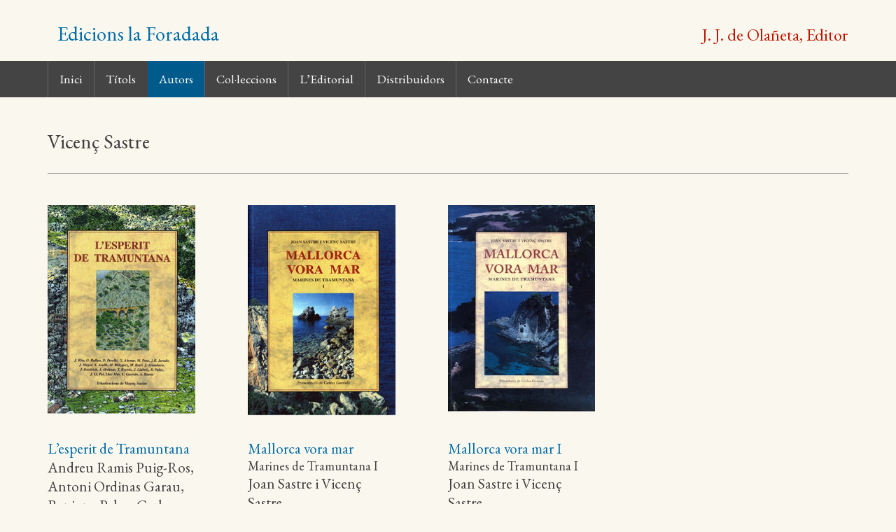

--- FILE ---
content_type: text/html; charset=UTF-8
request_url: https://edicionslaforadada.com/autores/sastre-vicenc/
body_size: 5241
content:
<!DOCTYPE html>
<html lang="ca">
<head>
<meta charset="UTF-8">
<meta name="viewport" content="width=device-width, initial-scale=1">
<link rel="profile" href="https://gmpg.org/xfn/11">
<link rel="pingback" href="https://edicionslaforadada.com/xmlrpc.php">

<title>Vicenç Sastre &#8211; Edicions la Foradada</title>
<meta name='robots' content='max-image-preview:large' />
<link rel='dns-prefetch' href='//s.w.org' />
<link rel="alternate" type="application/rss+xml" title="Edicions la Foradada &raquo; Canal d&#039;informació" href="https://edicionslaforadada.com/feed/" />
<link rel="alternate" type="application/rss+xml" title="Canal Edicions la Foradada &raquo; Vicenç Sastre Autor" href="https://edicionslaforadada.com/autores/sastre-vicenc/feed/" />
<script type="text/javascript">
window._wpemojiSettings = {"baseUrl":"https:\/\/s.w.org\/images\/core\/emoji\/14.0.0\/72x72\/","ext":".png","svgUrl":"https:\/\/s.w.org\/images\/core\/emoji\/14.0.0\/svg\/","svgExt":".svg","source":{"concatemoji":"https:\/\/edicionslaforadada.com\/wp-includes\/js\/wp-emoji-release.min.js?ver=6.0.11"}};
/*! This file is auto-generated */
!function(e,a,t){var n,r,o,i=a.createElement("canvas"),p=i.getContext&&i.getContext("2d");function s(e,t){var a=String.fromCharCode,e=(p.clearRect(0,0,i.width,i.height),p.fillText(a.apply(this,e),0,0),i.toDataURL());return p.clearRect(0,0,i.width,i.height),p.fillText(a.apply(this,t),0,0),e===i.toDataURL()}function c(e){var t=a.createElement("script");t.src=e,t.defer=t.type="text/javascript",a.getElementsByTagName("head")[0].appendChild(t)}for(o=Array("flag","emoji"),t.supports={everything:!0,everythingExceptFlag:!0},r=0;r<o.length;r++)t.supports[o[r]]=function(e){if(!p||!p.fillText)return!1;switch(p.textBaseline="top",p.font="600 32px Arial",e){case"flag":return s([127987,65039,8205,9895,65039],[127987,65039,8203,9895,65039])?!1:!s([55356,56826,55356,56819],[55356,56826,8203,55356,56819])&&!s([55356,57332,56128,56423,56128,56418,56128,56421,56128,56430,56128,56423,56128,56447],[55356,57332,8203,56128,56423,8203,56128,56418,8203,56128,56421,8203,56128,56430,8203,56128,56423,8203,56128,56447]);case"emoji":return!s([129777,127995,8205,129778,127999],[129777,127995,8203,129778,127999])}return!1}(o[r]),t.supports.everything=t.supports.everything&&t.supports[o[r]],"flag"!==o[r]&&(t.supports.everythingExceptFlag=t.supports.everythingExceptFlag&&t.supports[o[r]]);t.supports.everythingExceptFlag=t.supports.everythingExceptFlag&&!t.supports.flag,t.DOMReady=!1,t.readyCallback=function(){t.DOMReady=!0},t.supports.everything||(n=function(){t.readyCallback()},a.addEventListener?(a.addEventListener("DOMContentLoaded",n,!1),e.addEventListener("load",n,!1)):(e.attachEvent("onload",n),a.attachEvent("onreadystatechange",function(){"complete"===a.readyState&&t.readyCallback()})),(e=t.source||{}).concatemoji?c(e.concatemoji):e.wpemoji&&e.twemoji&&(c(e.twemoji),c(e.wpemoji)))}(window,document,window._wpemojiSettings);
</script>
<style type="text/css">
img.wp-smiley,
img.emoji {
	display: inline !important;
	border: none !important;
	box-shadow: none !important;
	height: 1em !important;
	width: 1em !important;
	margin: 0 0.07em !important;
	vertical-align: -0.1em !important;
	background: none !important;
	padding: 0 !important;
}
</style>
	<link rel='stylesheet' id='wp-block-library-css'  href='https://edicionslaforadada.com/wp-includes/css/dist/block-library/style.min.css?ver=6.0.11' type='text/css' media='all' />
<style id='global-styles-inline-css' type='text/css'>
body{--wp--preset--color--black: #000000;--wp--preset--color--cyan-bluish-gray: #abb8c3;--wp--preset--color--white: #ffffff;--wp--preset--color--pale-pink: #f78da7;--wp--preset--color--vivid-red: #cf2e2e;--wp--preset--color--luminous-vivid-orange: #ff6900;--wp--preset--color--luminous-vivid-amber: #fcb900;--wp--preset--color--light-green-cyan: #7bdcb5;--wp--preset--color--vivid-green-cyan: #00d084;--wp--preset--color--pale-cyan-blue: #8ed1fc;--wp--preset--color--vivid-cyan-blue: #0693e3;--wp--preset--color--vivid-purple: #9b51e0;--wp--preset--gradient--vivid-cyan-blue-to-vivid-purple: linear-gradient(135deg,rgba(6,147,227,1) 0%,rgb(155,81,224) 100%);--wp--preset--gradient--light-green-cyan-to-vivid-green-cyan: linear-gradient(135deg,rgb(122,220,180) 0%,rgb(0,208,130) 100%);--wp--preset--gradient--luminous-vivid-amber-to-luminous-vivid-orange: linear-gradient(135deg,rgba(252,185,0,1) 0%,rgba(255,105,0,1) 100%);--wp--preset--gradient--luminous-vivid-orange-to-vivid-red: linear-gradient(135deg,rgba(255,105,0,1) 0%,rgb(207,46,46) 100%);--wp--preset--gradient--very-light-gray-to-cyan-bluish-gray: linear-gradient(135deg,rgb(238,238,238) 0%,rgb(169,184,195) 100%);--wp--preset--gradient--cool-to-warm-spectrum: linear-gradient(135deg,rgb(74,234,220) 0%,rgb(151,120,209) 20%,rgb(207,42,186) 40%,rgb(238,44,130) 60%,rgb(251,105,98) 80%,rgb(254,248,76) 100%);--wp--preset--gradient--blush-light-purple: linear-gradient(135deg,rgb(255,206,236) 0%,rgb(152,150,240) 100%);--wp--preset--gradient--blush-bordeaux: linear-gradient(135deg,rgb(254,205,165) 0%,rgb(254,45,45) 50%,rgb(107,0,62) 100%);--wp--preset--gradient--luminous-dusk: linear-gradient(135deg,rgb(255,203,112) 0%,rgb(199,81,192) 50%,rgb(65,88,208) 100%);--wp--preset--gradient--pale-ocean: linear-gradient(135deg,rgb(255,245,203) 0%,rgb(182,227,212) 50%,rgb(51,167,181) 100%);--wp--preset--gradient--electric-grass: linear-gradient(135deg,rgb(202,248,128) 0%,rgb(113,206,126) 100%);--wp--preset--gradient--midnight: linear-gradient(135deg,rgb(2,3,129) 0%,rgb(40,116,252) 100%);--wp--preset--duotone--dark-grayscale: url('#wp-duotone-dark-grayscale');--wp--preset--duotone--grayscale: url('#wp-duotone-grayscale');--wp--preset--duotone--purple-yellow: url('#wp-duotone-purple-yellow');--wp--preset--duotone--blue-red: url('#wp-duotone-blue-red');--wp--preset--duotone--midnight: url('#wp-duotone-midnight');--wp--preset--duotone--magenta-yellow: url('#wp-duotone-magenta-yellow');--wp--preset--duotone--purple-green: url('#wp-duotone-purple-green');--wp--preset--duotone--blue-orange: url('#wp-duotone-blue-orange');--wp--preset--font-size--small: 13px;--wp--preset--font-size--medium: 20px;--wp--preset--font-size--large: 36px;--wp--preset--font-size--x-large: 42px;}.has-black-color{color: var(--wp--preset--color--black) !important;}.has-cyan-bluish-gray-color{color: var(--wp--preset--color--cyan-bluish-gray) !important;}.has-white-color{color: var(--wp--preset--color--white) !important;}.has-pale-pink-color{color: var(--wp--preset--color--pale-pink) !important;}.has-vivid-red-color{color: var(--wp--preset--color--vivid-red) !important;}.has-luminous-vivid-orange-color{color: var(--wp--preset--color--luminous-vivid-orange) !important;}.has-luminous-vivid-amber-color{color: var(--wp--preset--color--luminous-vivid-amber) !important;}.has-light-green-cyan-color{color: var(--wp--preset--color--light-green-cyan) !important;}.has-vivid-green-cyan-color{color: var(--wp--preset--color--vivid-green-cyan) !important;}.has-pale-cyan-blue-color{color: var(--wp--preset--color--pale-cyan-blue) !important;}.has-vivid-cyan-blue-color{color: var(--wp--preset--color--vivid-cyan-blue) !important;}.has-vivid-purple-color{color: var(--wp--preset--color--vivid-purple) !important;}.has-black-background-color{background-color: var(--wp--preset--color--black) !important;}.has-cyan-bluish-gray-background-color{background-color: var(--wp--preset--color--cyan-bluish-gray) !important;}.has-white-background-color{background-color: var(--wp--preset--color--white) !important;}.has-pale-pink-background-color{background-color: var(--wp--preset--color--pale-pink) !important;}.has-vivid-red-background-color{background-color: var(--wp--preset--color--vivid-red) !important;}.has-luminous-vivid-orange-background-color{background-color: var(--wp--preset--color--luminous-vivid-orange) !important;}.has-luminous-vivid-amber-background-color{background-color: var(--wp--preset--color--luminous-vivid-amber) !important;}.has-light-green-cyan-background-color{background-color: var(--wp--preset--color--light-green-cyan) !important;}.has-vivid-green-cyan-background-color{background-color: var(--wp--preset--color--vivid-green-cyan) !important;}.has-pale-cyan-blue-background-color{background-color: var(--wp--preset--color--pale-cyan-blue) !important;}.has-vivid-cyan-blue-background-color{background-color: var(--wp--preset--color--vivid-cyan-blue) !important;}.has-vivid-purple-background-color{background-color: var(--wp--preset--color--vivid-purple) !important;}.has-black-border-color{border-color: var(--wp--preset--color--black) !important;}.has-cyan-bluish-gray-border-color{border-color: var(--wp--preset--color--cyan-bluish-gray) !important;}.has-white-border-color{border-color: var(--wp--preset--color--white) !important;}.has-pale-pink-border-color{border-color: var(--wp--preset--color--pale-pink) !important;}.has-vivid-red-border-color{border-color: var(--wp--preset--color--vivid-red) !important;}.has-luminous-vivid-orange-border-color{border-color: var(--wp--preset--color--luminous-vivid-orange) !important;}.has-luminous-vivid-amber-border-color{border-color: var(--wp--preset--color--luminous-vivid-amber) !important;}.has-light-green-cyan-border-color{border-color: var(--wp--preset--color--light-green-cyan) !important;}.has-vivid-green-cyan-border-color{border-color: var(--wp--preset--color--vivid-green-cyan) !important;}.has-pale-cyan-blue-border-color{border-color: var(--wp--preset--color--pale-cyan-blue) !important;}.has-vivid-cyan-blue-border-color{border-color: var(--wp--preset--color--vivid-cyan-blue) !important;}.has-vivid-purple-border-color{border-color: var(--wp--preset--color--vivid-purple) !important;}.has-vivid-cyan-blue-to-vivid-purple-gradient-background{background: var(--wp--preset--gradient--vivid-cyan-blue-to-vivid-purple) !important;}.has-light-green-cyan-to-vivid-green-cyan-gradient-background{background: var(--wp--preset--gradient--light-green-cyan-to-vivid-green-cyan) !important;}.has-luminous-vivid-amber-to-luminous-vivid-orange-gradient-background{background: var(--wp--preset--gradient--luminous-vivid-amber-to-luminous-vivid-orange) !important;}.has-luminous-vivid-orange-to-vivid-red-gradient-background{background: var(--wp--preset--gradient--luminous-vivid-orange-to-vivid-red) !important;}.has-very-light-gray-to-cyan-bluish-gray-gradient-background{background: var(--wp--preset--gradient--very-light-gray-to-cyan-bluish-gray) !important;}.has-cool-to-warm-spectrum-gradient-background{background: var(--wp--preset--gradient--cool-to-warm-spectrum) !important;}.has-blush-light-purple-gradient-background{background: var(--wp--preset--gradient--blush-light-purple) !important;}.has-blush-bordeaux-gradient-background{background: var(--wp--preset--gradient--blush-bordeaux) !important;}.has-luminous-dusk-gradient-background{background: var(--wp--preset--gradient--luminous-dusk) !important;}.has-pale-ocean-gradient-background{background: var(--wp--preset--gradient--pale-ocean) !important;}.has-electric-grass-gradient-background{background: var(--wp--preset--gradient--electric-grass) !important;}.has-midnight-gradient-background{background: var(--wp--preset--gradient--midnight) !important;}.has-small-font-size{font-size: var(--wp--preset--font-size--small) !important;}.has-medium-font-size{font-size: var(--wp--preset--font-size--medium) !important;}.has-large-font-size{font-size: var(--wp--preset--font-size--large) !important;}.has-x-large-font-size{font-size: var(--wp--preset--font-size--x-large) !important;}
</style>
<link rel='stylesheet' id='contact-form-7-css'  href='https://edicionslaforadada.com/wp-content/plugins/contact-form-7/includes/css/styles.css?ver=5.7' type='text/css' media='all' />
<link rel='stylesheet' id='owl.carousel.style-css'  href='https://edicionslaforadada.com/wp-content/plugins/wp-posts-carousel/owl.carousel/assets/owl.carousel.css?ver=6.0.11' type='text/css' media='all' />
<link rel='stylesheet' id='redywebs_fontawesome-css'  href='https://edicionslaforadada.com/wp-content/themes/olaneta/fonts/font-awesome/css/font-awesome.min.css?ver=6.0.11' type='text/css' media='all' />
<link rel='stylesheet' id='redywebs_golden-css'  href='https://edicionslaforadada.com/wp-content/themes/olaneta/css/golden.css?ver=6.0.11' type='text/css' media='all' />
<link rel='stylesheet' id='redywebs-style-css'  href='https://edicionslaforadada.com/wp-content/themes/olaneta/style.css?ver=6.0.11' type='text/css' media='all' />
<link rel='stylesheet' id='redywebs-googleFonts-css'  href='https://fonts.googleapis.com/css?family=EB+Garamond&#038;ver=6.0.11' type='text/css' media='all' />
<script type='text/javascript' src='https://edicionslaforadada.com/wp-includes/js/jquery/jquery.min.js?ver=3.6.0' id='jquery-core-js'></script>
<script type='text/javascript' src='https://edicionslaforadada.com/wp-includes/js/jquery/jquery-migrate.min.js?ver=3.3.2' id='jquery-migrate-js'></script>
<link rel="https://api.w.org/" href="https://edicionslaforadada.com/wp-json/" /><link rel="EditURI" type="application/rsd+xml" title="RSD" href="https://edicionslaforadada.com/xmlrpc.php?rsd" />
<link rel="wlwmanifest" type="application/wlwmanifest+xml" href="https://edicionslaforadada.com/wp-includes/wlwmanifest.xml" /> 
<meta name="generator" content="WordPress 6.0.11" />
<script>var wp_posts_carousel_url="https://edicionslaforadada.com/wp-content/plugins/wp-posts-carousel/";</script><link rel="icon" href="https://edicionslaforadada.com/wp-content/uploads/cropped-favicon-32x32.png" sizes="32x32" />
<link rel="icon" href="https://edicionslaforadada.com/wp-content/uploads/cropped-favicon-192x192.png" sizes="192x192" />
<link rel="apple-touch-icon" href="https://edicionslaforadada.com/wp-content/uploads/cropped-favicon-180x180.png" />
<meta name="msapplication-TileImage" content="https://edicionslaforadada.com/wp-content/uploads/cropped-favicon-270x270.png" />
</head>

<body class="archive tax-autores term-sastre-vicenc term-38">
<div id="page" class="hfeed site">
	<a class="skip-link screen-reader-text" href="#content">Saltar al contingut</a>

	<header id="masthead" class="site-header" role="banner">
		<div class="wrapper">
			<div class="site-branding">
				<h2 class="site-title"><a href="https://edicionslaforadada.com/" rel="home">Edicions la Foradada</a></h2>
				<h2 class="site-description">José J. de Olañeta, Editor</h2>
			</div><!-- .site-branding -->
			
<div id="top-widgets" class="top-widgets widget-area clear" role="complementary">
	<aside id="text-4" class="widget widget_text">			<div class="textwidget"><h4><a href="https://www.olanetaeditor.com" target="_blank" rel="noopener">J. J. de Olañeta, Editor</a></h4>
</div>
		</aside></div><!-- #top-sidebar -->		</div><!-- .wrapper -->
		<nav id="site-navigation" class="main-navigation" role="navigation">
			<button class="menu-toggle" aria-controls="primary-menu" aria-expanded="false">Menú</button>
			<div class="wrapper"><div class="menu-principal-container"><ul id="primary-menu" class="menu"><li id="menu-item-9" class="menu-item menu-item-type-post_type menu-item-object-page menu-item-home menu-item-9"><a href="https://edicionslaforadada.com/">Inici</a></li>
<li id="menu-item-48" class="menu-item menu-item-type-post_type menu-item-object-page menu-item-48"><a href="https://edicionslaforadada.com/titulos/">Títols</a></li>
<li id="menu-item-51" class="menu-item menu-item-type-post_type menu-item-object-page menu-item-51"><a href="https://edicionslaforadada.com/autores/">Autors</a></li>
<li id="menu-item-54" class="menu-item menu-item-type-post_type menu-item-object-page menu-item-54"><a href="https://edicionslaforadada.com/colecciones/">Col·leccions</a></li>
<li id="menu-item-57" class="menu-item menu-item-type-post_type menu-item-object-page menu-item-57"><a href="https://edicionslaforadada.com/leditorial/">L&#8217;Editorial</a></li>
<li id="menu-item-60" class="menu-item menu-item-type-post_type menu-item-object-page menu-item-60"><a href="https://edicionslaforadada.com/distribuidors/">Distribuidors</a></li>
<li id="menu-item-66" class="menu-item menu-item-type-post_type menu-item-object-page menu-item-66"><a href="https://edicionslaforadada.com/contacte/">Contacte</a></li>
</ul></div></div>
		</nav><!-- #site-navigation -->

	</header><!-- #masthead -->

	<div id="content" class="site-content wrapper">

	<div id="primary" class="content-area">
		<main id="main" class="site-main" role="main">
			            <div class="ficha">
                
<div class="autor-desc">
	<h3>Vicenç Sastre</h3>
	<p></p>
</div>
<div class="autor-bio">
	<p></p>
</div>

<div class="author-books"></div>            </div><!-- #ficha -->
            <div id="clear"></div>
                        <article id="post-262" class="post-262 titulos type-titulos status-publish hentry autores-sastre-joan autores-sastre-vicenc colecciones-la-foradada-major">
                <div class="mini-ficha">
                     <a href="https://edicionslaforadada.com/titulos/lesperit-de-tramuntana" rel="bookmark"><img width="316" height="493" src="https://edicionslaforadada.com/wp-content/uploads/Esperit_de_tramuntana-316x493.jpg" class="attachment-medium size-medium" alt="L&#039;esperit de Tramuntana" loading="lazy" srcset="https://edicionslaforadada.com/wp-content/uploads/Esperit_de_tramuntana-316x493.jpg 316w, https://edicionslaforadada.com/wp-content/uploads/Esperit_de_tramuntana-80x125.jpg 80w, https://edicionslaforadada.com/wp-content/uploads/Esperit_de_tramuntana.jpg 318w" sizes="(max-width: 316px) 100vw, 316px" /></a>                    <h2><a href="https://edicionslaforadada.com/titulos/lesperit-de-tramuntana" rel="bookmark">L&#8217;esperit de Tramuntana</a></h2>
                                        <h3>Andreu Ramis Puig-Ros, Antoni Ordinas Garau, Benigne Palos, Carlos Garrido, Damià Perelló, Guillem Alomar, Jaume Llabrés Mulet, Javier Aramburu-Zabala, Jesús R. Jurado, Joan Mayol, Joan Rita Larrucea, Joan Sastre, Josep Estelrich i Costa, Josep Lluís Pol Llompart, Lluc Mas, Macià Blázquez, Miquel Pons, Miquel Rayó i Ferrer, Onofre Rullan Salamanca, Toni Reynes, Vicenç Sastre, i Xisco Avellà</h3>
                    <div class="minificha-txt">
                        <p>Colecció: <a href="colecciones/la-foradada" title="Veure títols d'aquesta col·lecció">La Foradada</a> 88                        <br>                        ISBN: 978-84-7651-310-9<br>Preu amb IVA: 14,00€</p>
                        <p><a href="https://edicionslaforadada.com/titulos/lesperit-de-tramuntana" rel="bookmark" class="boton">Veure fitxa</a></p>
                    </div><!-- .ficha-text -->
                </div><!-- .mini-ficha -->
            </article>
                        <article id="post-262" class="post-262 titulos type-titulos status-publish hentry autores-sastre-joan autores-sastre-vicenc colecciones-la-foradada-major">
                <div class="mini-ficha">
                     <a href="https://edicionslaforadada.com/titulos/mallorca-vora-mar" rel="bookmark"><img width="316" height="493" src="https://edicionslaforadada.com/wp-content/uploads/Mallorca_vora_mar-316x493.jpg" class="attachment-medium size-medium" alt="" loading="lazy" srcset="https://edicionslaforadada.com/wp-content/uploads/Mallorca_vora_mar-316x493.jpg 316w, https://edicionslaforadada.com/wp-content/uploads/Mallorca_vora_mar-80x125.jpg 80w, https://edicionslaforadada.com/wp-content/uploads/Mallorca_vora_mar.jpg 318w" sizes="(max-width: 316px) 100vw, 316px" /></a>                    <h2><a href="https://edicionslaforadada.com/titulos/mallorca-vora-mar" rel="bookmark">Mallorca vora mar</a></h2>
                    <h4>Marines de Tramuntana I</h4>                    <h3>Joan Sastre i Vicenç Sastre</h3>
                    <div class="minificha-txt">
                        <p>Colecció: <a href="colecciones/la-foradada" title="Veure títols d'aquesta col·lecció">La Foradada</a> 70                        <br>                        ISBN: 978-84-7651-362-1<br>Preu amb IVA: 5,95€</p>
                        <p><a href="https://edicionslaforadada.com/titulos/mallorca-vora-mar" rel="bookmark" class="boton">Veure fitxa</a></p>
                    </div><!-- .ficha-text -->
                </div><!-- .mini-ficha -->
            </article>
                        <article id="post-262" class="post-262 titulos type-titulos status-publish hentry autores-sastre-joan autores-sastre-vicenc colecciones-la-foradada-major">
                <div class="mini-ficha">
                     <a href="https://edicionslaforadada.com/titulos/mallorca-vora-mar-i" rel="bookmark"><img width="316" height="493" src="https://edicionslaforadada.com/wp-content/uploads/Mallorca_vora_mar_gran-2-316x493.jpg" class="attachment-medium size-medium" alt="" loading="lazy" srcset="https://edicionslaforadada.com/wp-content/uploads/Mallorca_vora_mar_gran-2-316x493.jpg 316w, https://edicionslaforadada.com/wp-content/uploads/Mallorca_vora_mar_gran-2-80x125.jpg 80w, https://edicionslaforadada.com/wp-content/uploads/Mallorca_vora_mar_gran-2.jpg 318w" sizes="(max-width: 316px) 100vw, 316px" /></a>                    <h2><a href="https://edicionslaforadada.com/titulos/mallorca-vora-mar-i" rel="bookmark">Mallorca vora mar I</a></h2>
                    <h4>Marines de Tramuntana I</h4>                    <h3>Joan Sastre i Vicenç Sastre</h3>
                    <div class="minificha-txt">
                        <p>Colecció: <a href="colecciones/la-foradada-major" title="Veure títols d'aquesta col·lecció">La Foradada (Sèrie Major)</a> 5                        <br>                        ISBN: 978-84-9716-127-0<br>Preu amb IVA: 30,00€</p>
                        <p><a href="https://edicionslaforadada.com/titulos/mallorca-vora-mar-i" rel="bookmark" class="boton">Veure fitxa</a></p>
                    </div><!-- .ficha-text -->
                </div><!-- .mini-ficha -->
            </article>
                        
		</main><!-- #main -->
	</div><!-- #primary -->

	</div><!-- #content -->

	<footer id="colophon" class="site-footer" role="contentinfo">
		
<div id="supplementary" class="wrapper">
	<div id="footer-widgets" class="footer-widgets widget-area clear" role="complementary">
		<aside id="pages-2" class="widget widget_pages"><h3 class="widget-title">Pàgines</h3>
			<ul>
				<li class="page_item page-item-2"><a href="https://edicionslaforadada.com/">Inici</a></li>
<li class="page_item page-item-47"><a href="https://edicionslaforadada.com/titulos/">Títols</a></li>
<li class="page_item page-item-50"><a href="https://edicionslaforadada.com/autores/">Autors</a></li>
<li class="page_item page-item-53"><a href="https://edicionslaforadada.com/colecciones/">Col·leccions</a></li>
<li class="page_item page-item-56"><a href="https://edicionslaforadada.com/leditorial/">L&#8217;Editorial</a></li>
<li class="page_item page-item-59"><a href="https://edicionslaforadada.com/distribuidors/">Distribuidors</a></li>
<li class="page_item page-item-3"><a href="https://edicionslaforadada.com/avisos-legals/">Avisos legals</a></li>
<li class="page_item page-item-65"><a href="https://edicionslaforadada.com/contacte/">Contacte</a></li>
			</ul>

			</aside>	</div><!-- #footer-sidebar -->
</div><!-- #supplementary -->		<div class="site-info wrapper">
			© 2018 <a href="https://edicionslaforadada.com/" rel="home">Edicions la Foradada</a>
			<span class="sep"> | </span>
			by <a href="http://www.hastalastantas.com" rel="designer">hastalastantas</a>		</div><!-- .site-info -->
	</footer><!-- #colophon -->
</div><!-- #page -->

<script type='text/javascript' src='https://edicionslaforadada.com/wp-content/plugins/contact-form-7/includes/swv/js/index.js?ver=5.7' id='swv-js'></script>
<script type='text/javascript' id='contact-form-7-js-extra'>
/* <![CDATA[ */
var wpcf7 = {"api":{"root":"https:\/\/edicionslaforadada.com\/wp-json\/","namespace":"contact-form-7\/v1"}};
/* ]]> */
</script>
<script type='text/javascript' src='https://edicionslaforadada.com/wp-content/plugins/contact-form-7/includes/js/index.js?ver=5.7' id='contact-form-7-js'></script>
<script type='text/javascript' src='https://edicionslaforadada.com/wp-includes/js/jquery/ui/effect.min.js?ver=1.13.1' id='jquery-effects-core-js'></script>
<script type='text/javascript' src='https://edicionslaforadada.com/wp-content/plugins/wp-posts-carousel/owl.carousel/owl.carousel.js?ver=2.0.0' id='owl.carousel-js'></script>
<script type='text/javascript' src='https://edicionslaforadada.com/wp-content/plugins/wp-posts-carousel/owl.carousel/jquery.mousewheel.min.js?ver=3.1.12' id='jquery-mousewheel-js'></script>
<script type='text/javascript' src='https://edicionslaforadada.com/wp-content/themes/olaneta/js/navigation.js?ver=20120206' id='redywebs-navigation-js'></script>
<script type='text/javascript' src='https://edicionslaforadada.com/wp-content/themes/olaneta/js/skip-link-focus-fix.js?ver=20130115' id='redywebs-skip-link-focus-fix-js'></script>

</body>
</html>

